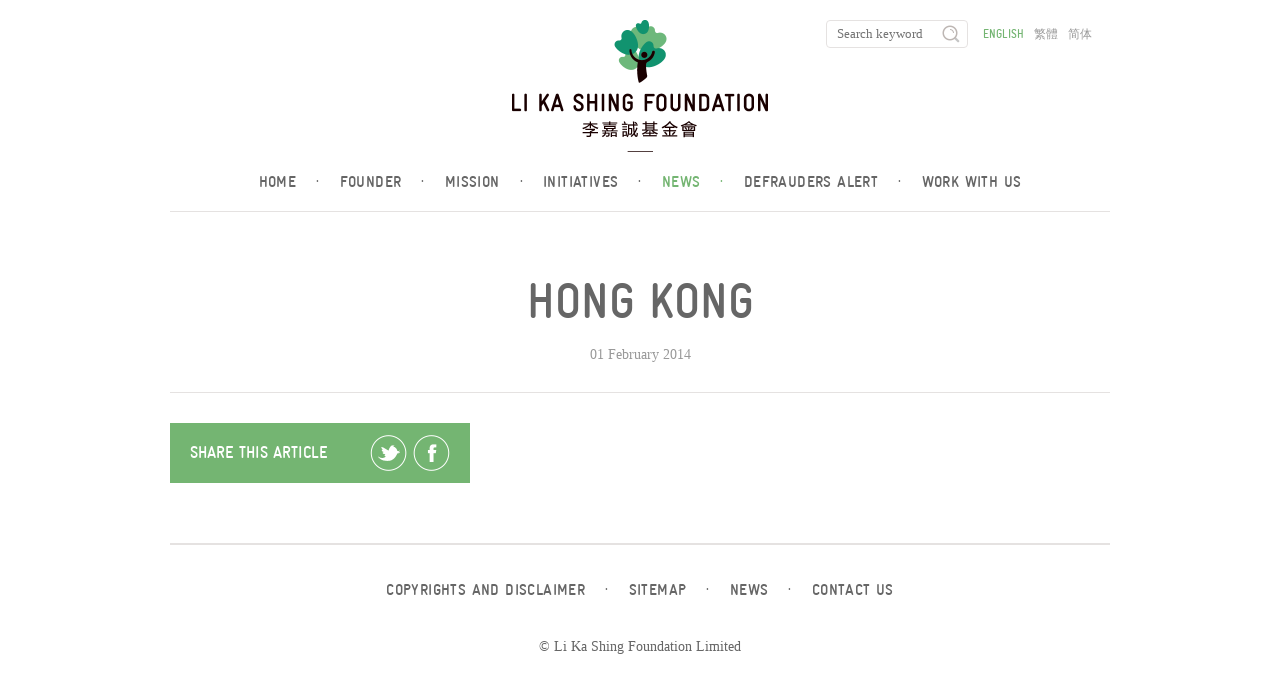

--- FILE ---
content_type: text/html; charset=UTF-8
request_url: https://www.lksf.org/map/hong-kong/
body_size: 25471
content:
<!doctype html>
<!--[if lt IE 7]> <html class="no-js ie6 oldie" lang="en-US"> <![endif]-->
<!--[if IE 7]>    <html class="no-js ie7 oldie" lang="en-US"> <![endif]-->
<!--[if IE 8]>    <html class="no-js ie8 oldie" lang="en-US"> <![endif]-->
<!--[if gt IE 8]><!--> <html class="no-js" lang="en-US"> <!--<![endif]-->
<html lang="en-US">
<head>
	<meta charset="UTF-8" />
	<meta name="viewport" content="width=device-width">
	<title>Hong Kong | Li Ka Shing Foundation</title>
	<meta name="description" content="Li Ka Shing Foundation supports projects that promote social progress through expanding access to quality education and medical services and research, encouraging cultural diversity and community involvement.">
	<link rel="profile" href="http://gmpg.org/xfn/11" />
	<!-- <link rel="stylesheet" type="text/css" href="//cloud.typography.com/6841652/710942/css/fonts.css" /> -->

	<meta name='robots' content='max-image-preview:large' />
<link rel='dns-prefetch' href='//vjs.zencdn.net' />
<link rel='dns-prefetch' href='//s.w.org' />
<link rel="alternate" type="application/rss+xml" title="李嘉誠基金會 &raquo; Feed" href="https://www.lksf.org/feed/" />
<link rel="alternate" type="application/rss+xml" title="李嘉誠基金會 &raquo; Comments Feed" href="https://www.lksf.org/comments/feed/" />
<script type="text/javascript">
window._wpemojiSettings = {"baseUrl":"https:\/\/s.w.org\/images\/core\/emoji\/14.0.0\/72x72\/","ext":".png","svgUrl":"https:\/\/s.w.org\/images\/core\/emoji\/14.0.0\/svg\/","svgExt":".svg","source":{"wpemoji":"https:\/\/www.lksf.org\/wp-includes\/js\/wp-emoji.js","twemoji":"https:\/\/www.lksf.org\/wp-includes\/js\/twemoji.js"}};
/**
 * @output wp-includes/js/wp-emoji-loader.js
 */

( function( window, document, settings ) {
	var src, ready, ii, tests;

	// Create a canvas element for testing native browser support of emoji.
	var canvas = document.createElement( 'canvas' );
	var context = canvas.getContext && canvas.getContext( '2d' );

	/**
	 * Checks if two sets of Emoji characters render the same visually.
	 *
	 * @since 4.9.0
	 *
	 * @private
	 *
	 * @param {number[]} set1 Set of Emoji character codes.
	 * @param {number[]} set2 Set of Emoji character codes.
	 *
	 * @return {boolean} True if the two sets render the same.
	 */
	function emojiSetsRenderIdentically( set1, set2 ) {
		var stringFromCharCode = String.fromCharCode;

		// Cleanup from previous test.
		context.clearRect( 0, 0, canvas.width, canvas.height );
		context.fillText( stringFromCharCode.apply( this, set1 ), 0, 0 );
		var rendered1 = canvas.toDataURL();

		// Cleanup from previous test.
		context.clearRect( 0, 0, canvas.width, canvas.height );
		context.fillText( stringFromCharCode.apply( this, set2 ), 0, 0 );
		var rendered2 = canvas.toDataURL();

		return rendered1 === rendered2;
	}

	/**
	 * Detects if the browser supports rendering emoji or flag emoji.
	 *
	 * Flag emoji are a single glyph made of two characters, so some browsers
	 * (notably, Firefox OS X) don't support them.
	 *
	 * @since 4.2.0
	 *
	 * @private
	 *
	 * @param {string} type Whether to test for support of "flag" or "emoji".
	 *
	 * @return {boolean} True if the browser can render emoji, false if it cannot.
	 */
	function browserSupportsEmoji( type ) {
		var isIdentical;

		if ( ! context || ! context.fillText ) {
			return false;
		}

		/*
		 * Chrome on OS X added native emoji rendering in M41. Unfortunately,
		 * it doesn't work when the font is bolder than 500 weight. So, we
		 * check for bold rendering support to avoid invisible emoji in Chrome.
		 */
		context.textBaseline = 'top';
		context.font = '600 32px Arial';

		switch ( type ) {
			case 'flag':
				/*
				 * Test for Transgender flag compatibility. This flag is shortlisted for the Emoji 13 spec,
				 * but has landed in Twemoji early, so we can add support for it, too.
				 *
				 * To test for support, we try to render it, and compare the rendering to how it would look if
				 * the browser doesn't render it correctly (white flag emoji + transgender symbol).
				 */
				isIdentical = emojiSetsRenderIdentically(
					[ 0x1F3F3, 0xFE0F, 0x200D, 0x26A7, 0xFE0F ],
					[ 0x1F3F3, 0xFE0F, 0x200B, 0x26A7, 0xFE0F ]
				);

				if ( isIdentical ) {
					return false;
				}

				/*
				 * Test for UN flag compatibility. This is the least supported of the letter locale flags,
				 * so gives us an easy test for full support.
				 *
				 * To test for support, we try to render it, and compare the rendering to how it would look if
				 * the browser doesn't render it correctly ([U] + [N]).
				 */
				isIdentical = emojiSetsRenderIdentically(
					[ 0xD83C, 0xDDFA, 0xD83C, 0xDDF3 ],
					[ 0xD83C, 0xDDFA, 0x200B, 0xD83C, 0xDDF3 ]
				);

				if ( isIdentical ) {
					return false;
				}

				/*
				 * Test for English flag compatibility. England is a country in the United Kingdom, it
				 * does not have a two letter locale code but rather an five letter sub-division code.
				 *
				 * To test for support, we try to render it, and compare the rendering to how it would look if
				 * the browser doesn't render it correctly (black flag emoji + [G] + [B] + [E] + [N] + [G]).
				 */
				isIdentical = emojiSetsRenderIdentically(
					[ 0xD83C, 0xDFF4, 0xDB40, 0xDC67, 0xDB40, 0xDC62, 0xDB40, 0xDC65, 0xDB40, 0xDC6E, 0xDB40, 0xDC67, 0xDB40, 0xDC7F ],
					[ 0xD83C, 0xDFF4, 0x200B, 0xDB40, 0xDC67, 0x200B, 0xDB40, 0xDC62, 0x200B, 0xDB40, 0xDC65, 0x200B, 0xDB40, 0xDC6E, 0x200B, 0xDB40, 0xDC67, 0x200B, 0xDB40, 0xDC7F ]
				);

				return ! isIdentical;
			case 'emoji':
				/*
				 * Why can't we be friends? Everyone can now shake hands in emoji, regardless of skin tone!
				 *
				 * To test for Emoji 14.0 support, try to render a new emoji: Handshake: Light Skin Tone, Dark Skin Tone.
				 *
				 * The Handshake: Light Skin Tone, Dark Skin Tone emoji is a ZWJ sequence combining 🫱 Rightwards Hand,
				 * 🏻 Light Skin Tone, a Zero Width Joiner, 🫲 Leftwards Hand, and 🏿 Dark Skin Tone.
				 *
				 * 0x1FAF1 == Rightwards Hand
				 * 0x1F3FB == Light Skin Tone
				 * 0x200D == Zero-Width Joiner (ZWJ) that links the code points for the new emoji or
				 * 0x200B == Zero-Width Space (ZWS) that is rendered for clients not supporting the new emoji.
				 * 0x1FAF2 == Leftwards Hand
				 * 0x1F3FF == Dark Skin Tone.
				 *
				 * When updating this test for future Emoji releases, ensure that individual emoji that make up the
				 * sequence come from older emoji standards.
				 */
				isIdentical = emojiSetsRenderIdentically(
					[0x1FAF1, 0x1F3FB, 0x200D, 0x1FAF2, 0x1F3FF],
					[0x1FAF1, 0x1F3FB, 0x200B, 0x1FAF2, 0x1F3FF]
				);

				return ! isIdentical;
		}

		return false;
	}

	/**
	 * Adds a script to the head of the document.
	 *
	 * @ignore
	 *
	 * @since 4.2.0
	 *
	 * @param {Object} src The url where the script is located.
	 * @return {void}
	 */
	function addScript( src ) {
		var script = document.createElement( 'script' );

		script.src = src;
		script.defer = script.type = 'text/javascript';
		document.getElementsByTagName( 'head' )[0].appendChild( script );
	}

	tests = Array( 'flag', 'emoji' );

	settings.supports = {
		everything: true,
		everythingExceptFlag: true
	};

	/*
	 * Tests the browser support for flag emojis and other emojis, and adjusts the
	 * support settings accordingly.
	 */
	for( ii = 0; ii < tests.length; ii++ ) {
		settings.supports[ tests[ ii ] ] = browserSupportsEmoji( tests[ ii ] );

		settings.supports.everything = settings.supports.everything && settings.supports[ tests[ ii ] ];

		if ( 'flag' !== tests[ ii ] ) {
			settings.supports.everythingExceptFlag = settings.supports.everythingExceptFlag && settings.supports[ tests[ ii ] ];
		}
	}

	settings.supports.everythingExceptFlag = settings.supports.everythingExceptFlag && ! settings.supports.flag;

	// Sets DOMReady to false and assigns a ready function to settings.
	settings.DOMReady = false;
	settings.readyCallback = function() {
		settings.DOMReady = true;
	};

	// When the browser can not render everything we need to load a polyfill.
	if ( ! settings.supports.everything ) {
		ready = function() {
			settings.readyCallback();
		};

		/*
		 * Cross-browser version of adding a dom ready event.
		 */
		if ( document.addEventListener ) {
			document.addEventListener( 'DOMContentLoaded', ready, false );
			window.addEventListener( 'load', ready, false );
		} else {
			window.attachEvent( 'onload', ready );
			document.attachEvent( 'onreadystatechange', function() {
				if ( 'complete' === document.readyState ) {
					settings.readyCallback();
				}
			} );
		}

		src = settings.source || {};

		if ( src.concatemoji ) {
			addScript( src.concatemoji );
		} else if ( src.wpemoji && src.twemoji ) {
			addScript( src.twemoji );
			addScript( src.wpemoji );
		}
	}

} )( window, document, window._wpemojiSettings );
</script>
<style type="text/css">
img.wp-smiley,
img.emoji {
	display: inline !important;
	border: none !important;
	box-shadow: none !important;
	height: 1em !important;
	width: 1em !important;
	margin: 0 0.07em !important;
	vertical-align: -0.1em !important;
	background: none !important;
	padding: 0 !important;
}
</style>
	<link rel='stylesheet' id='wp-block-library-css'  href='https://www.lksf.org/wp-includes/css/dist/block-library/style.css' type='text/css' media='all' />
<style id='global-styles-inline-css' type='text/css'>
body{--wp--preset--color--black: #000000;--wp--preset--color--cyan-bluish-gray: #abb8c3;--wp--preset--color--white: #ffffff;--wp--preset--color--pale-pink: #f78da7;--wp--preset--color--vivid-red: #cf2e2e;--wp--preset--color--luminous-vivid-orange: #ff6900;--wp--preset--color--luminous-vivid-amber: #fcb900;--wp--preset--color--light-green-cyan: #7bdcb5;--wp--preset--color--vivid-green-cyan: #00d084;--wp--preset--color--pale-cyan-blue: #8ed1fc;--wp--preset--color--vivid-cyan-blue: #0693e3;--wp--preset--color--vivid-purple: #9b51e0;--wp--preset--gradient--vivid-cyan-blue-to-vivid-purple: linear-gradient(135deg,rgba(6,147,227,1) 0%,rgb(155,81,224) 100%);--wp--preset--gradient--light-green-cyan-to-vivid-green-cyan: linear-gradient(135deg,rgb(122,220,180) 0%,rgb(0,208,130) 100%);--wp--preset--gradient--luminous-vivid-amber-to-luminous-vivid-orange: linear-gradient(135deg,rgba(252,185,0,1) 0%,rgba(255,105,0,1) 100%);--wp--preset--gradient--luminous-vivid-orange-to-vivid-red: linear-gradient(135deg,rgba(255,105,0,1) 0%,rgb(207,46,46) 100%);--wp--preset--gradient--very-light-gray-to-cyan-bluish-gray: linear-gradient(135deg,rgb(238,238,238) 0%,rgb(169,184,195) 100%);--wp--preset--gradient--cool-to-warm-spectrum: linear-gradient(135deg,rgb(74,234,220) 0%,rgb(151,120,209) 20%,rgb(207,42,186) 40%,rgb(238,44,130) 60%,rgb(251,105,98) 80%,rgb(254,248,76) 100%);--wp--preset--gradient--blush-light-purple: linear-gradient(135deg,rgb(255,206,236) 0%,rgb(152,150,240) 100%);--wp--preset--gradient--blush-bordeaux: linear-gradient(135deg,rgb(254,205,165) 0%,rgb(254,45,45) 50%,rgb(107,0,62) 100%);--wp--preset--gradient--luminous-dusk: linear-gradient(135deg,rgb(255,203,112) 0%,rgb(199,81,192) 50%,rgb(65,88,208) 100%);--wp--preset--gradient--pale-ocean: linear-gradient(135deg,rgb(255,245,203) 0%,rgb(182,227,212) 50%,rgb(51,167,181) 100%);--wp--preset--gradient--electric-grass: linear-gradient(135deg,rgb(202,248,128) 0%,rgb(113,206,126) 100%);--wp--preset--gradient--midnight: linear-gradient(135deg,rgb(2,3,129) 0%,rgb(40,116,252) 100%);--wp--preset--duotone--dark-grayscale: url('#wp-duotone-dark-grayscale');--wp--preset--duotone--grayscale: url('#wp-duotone-grayscale');--wp--preset--duotone--purple-yellow: url('#wp-duotone-purple-yellow');--wp--preset--duotone--blue-red: url('#wp-duotone-blue-red');--wp--preset--duotone--midnight: url('#wp-duotone-midnight');--wp--preset--duotone--magenta-yellow: url('#wp-duotone-magenta-yellow');--wp--preset--duotone--purple-green: url('#wp-duotone-purple-green');--wp--preset--duotone--blue-orange: url('#wp-duotone-blue-orange');--wp--preset--font-size--small: 13px;--wp--preset--font-size--medium: 20px;--wp--preset--font-size--large: 36px;--wp--preset--font-size--x-large: 42px;}.has-black-color{color: var(--wp--preset--color--black) !important;}.has-cyan-bluish-gray-color{color: var(--wp--preset--color--cyan-bluish-gray) !important;}.has-white-color{color: var(--wp--preset--color--white) !important;}.has-pale-pink-color{color: var(--wp--preset--color--pale-pink) !important;}.has-vivid-red-color{color: var(--wp--preset--color--vivid-red) !important;}.has-luminous-vivid-orange-color{color: var(--wp--preset--color--luminous-vivid-orange) !important;}.has-luminous-vivid-amber-color{color: var(--wp--preset--color--luminous-vivid-amber) !important;}.has-light-green-cyan-color{color: var(--wp--preset--color--light-green-cyan) !important;}.has-vivid-green-cyan-color{color: var(--wp--preset--color--vivid-green-cyan) !important;}.has-pale-cyan-blue-color{color: var(--wp--preset--color--pale-cyan-blue) !important;}.has-vivid-cyan-blue-color{color: var(--wp--preset--color--vivid-cyan-blue) !important;}.has-vivid-purple-color{color: var(--wp--preset--color--vivid-purple) !important;}.has-black-background-color{background-color: var(--wp--preset--color--black) !important;}.has-cyan-bluish-gray-background-color{background-color: var(--wp--preset--color--cyan-bluish-gray) !important;}.has-white-background-color{background-color: var(--wp--preset--color--white) !important;}.has-pale-pink-background-color{background-color: var(--wp--preset--color--pale-pink) !important;}.has-vivid-red-background-color{background-color: var(--wp--preset--color--vivid-red) !important;}.has-luminous-vivid-orange-background-color{background-color: var(--wp--preset--color--luminous-vivid-orange) !important;}.has-luminous-vivid-amber-background-color{background-color: var(--wp--preset--color--luminous-vivid-amber) !important;}.has-light-green-cyan-background-color{background-color: var(--wp--preset--color--light-green-cyan) !important;}.has-vivid-green-cyan-background-color{background-color: var(--wp--preset--color--vivid-green-cyan) !important;}.has-pale-cyan-blue-background-color{background-color: var(--wp--preset--color--pale-cyan-blue) !important;}.has-vivid-cyan-blue-background-color{background-color: var(--wp--preset--color--vivid-cyan-blue) !important;}.has-vivid-purple-background-color{background-color: var(--wp--preset--color--vivid-purple) !important;}.has-black-border-color{border-color: var(--wp--preset--color--black) !important;}.has-cyan-bluish-gray-border-color{border-color: var(--wp--preset--color--cyan-bluish-gray) !important;}.has-white-border-color{border-color: var(--wp--preset--color--white) !important;}.has-pale-pink-border-color{border-color: var(--wp--preset--color--pale-pink) !important;}.has-vivid-red-border-color{border-color: var(--wp--preset--color--vivid-red) !important;}.has-luminous-vivid-orange-border-color{border-color: var(--wp--preset--color--luminous-vivid-orange) !important;}.has-luminous-vivid-amber-border-color{border-color: var(--wp--preset--color--luminous-vivid-amber) !important;}.has-light-green-cyan-border-color{border-color: var(--wp--preset--color--light-green-cyan) !important;}.has-vivid-green-cyan-border-color{border-color: var(--wp--preset--color--vivid-green-cyan) !important;}.has-pale-cyan-blue-border-color{border-color: var(--wp--preset--color--pale-cyan-blue) !important;}.has-vivid-cyan-blue-border-color{border-color: var(--wp--preset--color--vivid-cyan-blue) !important;}.has-vivid-purple-border-color{border-color: var(--wp--preset--color--vivid-purple) !important;}.has-vivid-cyan-blue-to-vivid-purple-gradient-background{background: var(--wp--preset--gradient--vivid-cyan-blue-to-vivid-purple) !important;}.has-light-green-cyan-to-vivid-green-cyan-gradient-background{background: var(--wp--preset--gradient--light-green-cyan-to-vivid-green-cyan) !important;}.has-luminous-vivid-amber-to-luminous-vivid-orange-gradient-background{background: var(--wp--preset--gradient--luminous-vivid-amber-to-luminous-vivid-orange) !important;}.has-luminous-vivid-orange-to-vivid-red-gradient-background{background: var(--wp--preset--gradient--luminous-vivid-orange-to-vivid-red) !important;}.has-very-light-gray-to-cyan-bluish-gray-gradient-background{background: var(--wp--preset--gradient--very-light-gray-to-cyan-bluish-gray) !important;}.has-cool-to-warm-spectrum-gradient-background{background: var(--wp--preset--gradient--cool-to-warm-spectrum) !important;}.has-blush-light-purple-gradient-background{background: var(--wp--preset--gradient--blush-light-purple) !important;}.has-blush-bordeaux-gradient-background{background: var(--wp--preset--gradient--blush-bordeaux) !important;}.has-luminous-dusk-gradient-background{background: var(--wp--preset--gradient--luminous-dusk) !important;}.has-pale-ocean-gradient-background{background: var(--wp--preset--gradient--pale-ocean) !important;}.has-electric-grass-gradient-background{background: var(--wp--preset--gradient--electric-grass) !important;}.has-midnight-gradient-background{background: var(--wp--preset--gradient--midnight) !important;}.has-small-font-size{font-size: var(--wp--preset--font-size--small) !important;}.has-medium-font-size{font-size: var(--wp--preset--font-size--medium) !important;}.has-large-font-size{font-size: var(--wp--preset--font-size--large) !important;}.has-x-large-font-size{font-size: var(--wp--preset--font-size--x-large) !important;}
</style>
<link rel='stylesheet' id='videojs-plugin-css'  href='https://www.lksf.org/wp-content/plugins/videojs-html5-video-player-for-wordpress/plugin-styles.css' type='text/css' media='all' />
<link rel='stylesheet' id='videojs-css'  href='//vjs.zencdn.net/4.5/video-js.css' type='text/css' media='all' />
<!--n2css--><link rel="https://api.w.org/" href="https://www.lksf.org/wp-json/" /><link rel="EditURI" type="application/rsd+xml" title="RSD" href="https://www.lksf.org/xmlrpc.php?rsd" />
<link rel="wlwmanifest" type="application/wlwmanifest+xml" href="https://www.lksf.org/wp-includes/wlwmanifest.xml" /> 
<meta name="generator" content="WordPress 6.0.11" />
<link rel="canonical" href="https://www.lksf.org/map/hong-kong/" />
<link rel='shortlink' href='https://www.lksf.org/?p=3658' />
<link rel="alternate" type="application/json+oembed" href="https://www.lksf.org/wp-json/oembed/1.0/embed?url=https%3A%2F%2Fwww.lksf.org%2Fmap%2Fhong-kong%2F" />
<link rel="alternate" type="text/xml+oembed" href="https://www.lksf.org/wp-json/oembed/1.0/embed?url=https%3A%2F%2Fwww.lksf.org%2Fmap%2Fhong-kong%2F&#038;format=xml" />

		<script type="text/javascript"> document.createElement("video");document.createElement("audio");document.createElement("track"); </script>
		<style>
.qtranxs_flag_en {background-image: url(https://www.lksf.org/wp-content/plugins/qtranslate-xt/flags/gb.png); background-repeat: no-repeat;}
.qtranxs_flag_hk {background-image: url(https://www.lksf.org/wp-content/plugins/qtranslate-xt/flags/hk.png); background-repeat: no-repeat;}
.qtranxs_flag_zh {background-image: url(https://www.lksf.org/wp-content/plugins/qtranslate-xt/flags/cn.png); background-repeat: no-repeat;}
</style>
<link hreflang="en" href="https://www.lksf.org/map/hong-kong/?lang=en" rel="alternate" />
<link hreflang="hk" href="https://www.lksf.org/map/hong-kong/?lang=hk" rel="alternate" />
<link hreflang="zh" href="https://www.lksf.org/map/hong-kong/?lang=zh" rel="alternate" />
<link hreflang="x-default" href="https://www.lksf.org/map/hong-kong/" rel="alternate" />
<meta name="generator" content="qTranslate-XT 3.12.1" />
		<link rel="apple-touch-icon" sizes="180x180" href="/apple-touch-icon.png">
		<link rel="icon" type="image/png" sizes="32x32" href="/favicon-32x32.png">
		<link rel="icon" type="image/png" sizes="16x16" href="/favicon-16x16.png">
		<link rel="manifest" href="/manifest.json">
		<link rel="mask-icon" href="/safari-pinned-tab.svg" color="#5bbad5">
		<link rel="pingback" href="https://www.lksf.org/xmlrpc.php" />
		<link rel="shortcut icon" href="/favicon.ico"/>
		<meta name="theme-color" content="#ffffff">
				<meta name="keywords" content="" />
		<script src="https://code.jquery.com/jquery-1.12.4.min.js" integrity="sha256-ZosEbRLbNQzLpnKIkEdrPv7lOy9C27hHQ+Xp8a4MxAQ=" crossorigin="anonymous"></script>

				<link rel="stylesheet" type="text/css" media="all" href="https://www.lksf.org/wp-content/themes/lksf/style.css?v=1762782934" />
		<link rel="stylesheet" type="text/css" media="all" href="https://www.lksf.org/wp-content/themes/lksf/css/fontello.css" />
				<style type="text/css" id="wp-custom-css">
			/*
You can add your own CSS here.

Click the help icon above to learn more.
*/
.custom-article ol,.custom-article ul{
padding-left: 1.8em;
}
.custom-article li{
list-style-type:inherit;
font-size:inherit;
line-height:20px;
}

#watson-box {
	width: 35vw !important;
	height: 70vh !important;
}

#message-container {
	height: calc(100% - 1.75em) !important;
}

#map.world, #map.china {
	left: 50%;
  transform: translateX(-50%);
}

.timeline article {
    min-height: 100px;
}
		</style>
		
	<script type="text/javascript" src="https://www.lksf.org/wp-content/themes/lksf/js/init.js"></script>
	<!--
	<script type="text/javascript" src="https://www.lksf.org/wp-content/themes/lksf/js/custom.js"></script>
	-->
		<style type="text/css">
		#container header nav{
			width:30%;
		}
		@media only screen and (min-device-width : 320px) and (max-device-width : 480px) {
			#container header nav{
				width:100%;
			}
		}
		#container header nav #qtranslate-chooser{
			float:left;
			margin-left:15px;
		}
		@media only screen and (min-device-width : 320px) and (max-device-width : 480px) {
			#container header nav #qtranslate-chooser{
				float:none;
				margin-left:0px;
			}
		}
	</style>
</head>
<body class="en article">
    <div id="container">
        <header>
        	<a href="https://www.lksf.org/?lang=en" id="logo">
        		<img src="https://www.lksf.org/wp-content/themes/lksf/images/logo.png" width="256" height="132" border="0" alt="李嘉誠基金會">
        	</a>
	    	<ul id="menu" class="menu"><li><a href="https://www.lksf.org/">Home<span>&#183;</span></a></li>
<li><a href="https://www.lksf.org/our-founder/">Founder<span>&#183;</span></a></li>
<li><a href="https://www.lksf.org/mission/">Mission<span>&#183;</span></a></li>
<li><a href="https://www.lksf.org/timeline/">Initiatives<span>&#183;</span></a></li>
<li class="active"><a href="https://www.lksf.org/news/">News<span>&#183;</span></a></li>
<li><a href="https://www.lksf.org/defrauders-alert-2/">Defrauders Alert<span>&#183;</span></a></li>
<li><a href="https://www.lksf.org/work-with-us/">Work with us<span>&#183;</span></a></li>
</ul>        	<nav>
        		<form method="get" action="https://www.lksf.org/">
	<input type="text" placeholder="Search keyword" name="s" class="search-input">
	<input type="submit" class="submit" value="">
</form>
<ul class="language-chooser language-chooser-text qtranxs_language_chooser" id="qtranslate-chooser">
<li class="lang-en active"><a href="https://www.lksf.org/map/hong-kong/?lang=en" title="English (en)" class="qtranxs_text qtranxs_text_en"><span>English</span></a></li>
<li class="lang-hk"><a href="https://www.lksf.org/map/hong-kong/?lang=hk" title="繁體 (hk)" class="qtranxs_text qtranxs_text_hk"><span>繁體</span></a></li>
<li class="lang-zh"><a href="https://www.lksf.org/map/hong-kong/?lang=zh" title="简体 (zh)" class="qtranxs_text qtranxs_text_zh"><span>简体</span></a></li>
</ul><div class="qtranxs_widget_end"></div>
        	</nav>
        	<a href="#" class="mobile" id="toggle-menu"></a>
        </header><div id="heading"><h5>&nbsp;</h5><h1>Hong Kong</h1><div class="meta">01 February 2014</div></div><section id="main"><aside>
	<div class="share" id="green">
 		Share this article   		<a href="http://twitter.com/share?url=https%3A%2F%2Fwww.lksf.org%2Fmap%2Fhong-kong%2F" class="twitter" target="_blank"></a>
   		<a href="http://www.facebook.com/sharer/sharer.php?u=https%3A%2F%2Fwww.lksf.org%2Fmap%2Fhong-kong%2F" class="facebook" target="_blank"></a>
   	</div>
</aside> </section>	<footer>
    	<ul id="footermenu" class="menu"><li><a href="https://www.lksf.org/copyrights-and-disclaimer/">Copyrights and Disclaimer<span>&#183;</span></a></li>
<li><a href="https://www.lksf.org/sitemap/">Sitemap<span>&#183;</span></a></li>
<li><a href="https://www.lksf.org/category/press-2/">News<span>&#183;</span></a></li>
<li><a href="https://www.lksf.org/contact/">Contact Us<span>&#183;</span></a></li>
</ul>
<!-- 		<a href="https://www.facebook.com/lksforg/" target="_blank" class="icon-facebook social"></a>
		<a href="http://instagram.com/lksfoundation" target="_blank" class="icon-instagram social"></a>
		<a href="https://www.youtube.com/user/lksfoundationhk" target="_blank" class="icon-youtube social"></a>
		<a href="http://e.weibo.com/LKSfoundation" target="_blank" class="icon-weibo social"></a>
		<a href="https://twitter.com/LKSF" target="_blank" class="icon-twitter social"></a> -->

    	<div>&copy; Li Ka Shing Foundation Limited</div>
    </footer>
</div>
    	
			<script language="javascript">
				(function(i,s,o,g,r,a,m){i['GoogleAnalyticsObject']=r;i[r]=i[r]||function(){
					(i[r].q=i[r].q||[]).push(arguments)},i[r].l=1*new Date();a=s.createElement(o),
					m=s.getElementsByTagName(o)[0];a.async=1;a.src=g;m.parentNode.insertBefore(a,m)
				})(window,document,'script','//www.google-analytics.com/analytics.js','ga');

				ga('create', 'UA-44725332-1', 'lksf.org');
				ga('send', 'pageview');
			</script>
			</body>
</html>


--- FILE ---
content_type: text/css
request_url: https://www.lksf.org/wp-content/themes/lksf/style.css?v=1762782934
body_size: 9128
content:
/*
Theme Name: LKSF
Description: LKSF Theme
Version: 1.2
Author: Anna Needham, Ian Atkins
Author URI: http://www.addedlovely.com
*/

/* Gallery Lightbox */
@import url("css/swipebox.css");

/* Fonts */
@import url("css/fontello.css"); /* Social Media Icons */

@font-face {
    font-family: 'Gravur-CondensedBold';
    src: url('fonts/Gravur-CondensedBold.eot');
    src: url('fonts/Gravur-CondensedBold.eot?#iefix') format('embedded-opentype'),
         url('fonts/Gravur-CondensedBold.woff') format('woff'),
         url('fonts/Gravur-CondensedBold.ttf') format('truetype'),
         url('fonts/Gravur-CondensedBold.svg#Gravur-CondensedBold') format('svg');
}


* {margin: 0; padding: 0;}
html {-webkit-text-size-adjust: none;}
body {color: #666666; font-family: 'Chronicle Display A', 'Chronicle Display B';  -webkit-font-smoothing: antialiased;}
#container {width: 940px; margin: 20px auto 0 auto; position: relative; clear: both; overflow: auto; padding: 0 20px;}

/* typography */
h1 {font-size: 50px; line-height: 50px; font-family: 'Gravur-CondensedBold'; text-transform: uppercase; font-weight: normal; color: #666666; text-align: center;}
h2 {font-size: 21px; line-height: 26px; margin-bottom: 10px; font-weight: normal; font-family: 'Chronicle Display A', 'Chronicle Display B'; }
h3 {font-size: 40px; line-height: normal; font-family: 'Gravur-CondensedBold'; text-transform: uppercase; font-weight: normal;}
h4 {font-size: 21px; line-height: 24px; margin-bottom: 6px; font-family: 'Chronicle Display A', 'Chronicle Display B';  font-weight: normal;}
h5 {font-size: 14px; line-height: 26px; color: #999999; text-transform: uppercase; font-family: 'Gravur-CondensedBold'; padding: 0px 0 10px 0; font-weight: normal;}
p {font-size: 16px; line-height: 22px; margin-bottom: 20px; font-family: 'Chronicle Display A', 'Chronicle Display B'; }
.underline:after {content: ''; width: 142px; height: 1px; background-color: #e5e2e1; display: block; margin: 20px auto 0 auto;}
.gravur {font-family: 'Gravur-CondensedBold'; text-transform: uppercase;}

/* h1 - bg imgs */
.page section h1.hasIcon, .page section h1.hasIcon {padding-top: 70px; margin-bottom: 38px; position: relative;}
h1.education-2 {background: url(images/general/education-2.png) no-repeat center 0;}
.hk h1.education-2 {background-image: url(images/general/education-2_hk.png);}
.zh h1.education-2 {background-image: url(images/general/education-2_zh.png);}
h1.healthcare-2 {background: url(images/general/healthcare-2.png) no-repeat center 0;}
.hk h1.healthcare-2 {background: url(images/general/healthcare-2_hk.png) no-repeat center 0;}
.zh h1.healthcare-2 {background: url(images/general/healthcare-2_zh.png) no-repeat center 0;}
h1.culture-religion-2 {background: url(images/general/culture-religion-2.png) no-repeat center 0;}
.hk h1.culture-religion-2 {background: url(images/general/culture-religion-2_hk.png);}
.zh h1.culture-religion-2 {background: url(images/general/culture-religion-2_zh.png);}
h1.technology {background: url(images/general/technology.png) no-repeat center 0;}
.hk h1.technology {background: url(images/general/technology_hk.png);}
.zh h1.technology {background: url(images/general/technology_zh.png);}
h1.community {background: url(images/general/community-2.png) no-repeat left 0;}
h1.community-2 {background: url(images/general/community-2.png) no-repeat center 0;}
.hk h1.community-2 {background: url(images/general/community-2_hk.png) no-repeat center 0;}
.zh h1.community-2 {background: url(images/general/community-2_zh.png) no-repeat center 0;}

/* Grey Icons */
.healthcare-2-grey {background: url(images/general/healthcare-2-icon.png) no-repeat center 0;}
.education-2-grey {background: url(images/general/education-2-icon.png) no-repeat center 0;}
.culture-religion-2-grey {background: url(images/general/culture-religion-2-icon.png) no-repeat center 0;}
.technology-grey {background: url(images/general/technology-icon.png) no-repeat center 0;}
.community-2-grey {background: url(images/general/community-2-icon.png) no-repeat center 0;}

/* Home Icons */
.homepage h1.initiative {background-image: url(images/home/icons.png);}
.homepage h1.education-2 {background-position: 0 0;}
.homepage h1.healthcare-2 {background-position: 0 -70px;}
.homepage h1.culture-religion-2 {background-position: 0 -140px;}
.homepage h1.technology {}
.homepage h1.community-2 {background-position: 0 -210px;}

/* buttons */
a.button, input.button {height: 33px; font-size: 16px; display: inline-block; padding: 0 20px; color: #74b572; border: 1px solid #74b572; text-transform: uppercase; line-height: 35px; background-color: #fff; font-family: 'Gravur-CondensedBold'; -webkit-border-radius: 6px; border-radius: 6px;
background-clip: padding-box; background-color: #fff;}
a.button:hover, input.button:hover {background-color: #74b572; color: #fff;}
.slideshow .buttons {width: 462px; height: 33px; margin: 0 auto; text-align: center; font-size: 0;}
.slideshow a.button {margin: 0 5px 0 5px; width: 105px; border: 1px solid #fff; color: #fff; display: inline-block; text-align: center; font-family: 'Gravur-CondensedBold'; background: none;}
.slideshow a.button.first {margin-left: 0;}
.three-column .button {position: relative; bottom: -28px;}
.has-button {padding-bottom: 10px;}

/* general */
a {text-decoration: none; color: #666666;}
a:hover, .active a, a.active, span.active {color: #74b572;}
img {display: block; border: 0; outline: none;}
li {list-style-type: none; font-size: 14px; line-height: 28px;}
.meta {font-family: 'Chronicle Display A', 'Chronicle Display B';  font-size: 14px; color: #999999;}
aside img {margin-bottom: 10px;}
p.caption {color: #999999; text-transform: uppercase; font-family: 'Gravur-CondensedBold'; font-size: 14px; line-height: 40px; margin-bottom: 0;}
p.image {margin-bottom: 40px;}
p.excerpt {font-size: 14px; line-height: 18px; margin-bottom: 0;}
strong {font-size: 18px; line-height: 26px; color: #4b4a4a; font-family: 'Chronicle Display A', 'Chronicle Display B'; font-weight:600;}
.three-column .clear {clear: both; overflow: auto;}
address {font-style: normal; margin-bottom: 20px;}
.last {margin-right: 0!important;}
.clear {clear: both; overflow: auto;}

/* blockquote */
.one-column blockquote {max-width: 650px; font-size: 40px; line-height: 42px; margin: 30px auto 30px auto; display: block;}
.one-column blockquote h2 {font-size: 40px; line-height: 42px; padding-bottom: 10px;}
.one-column cite {font-size: 20px; font-style: normal; display: none; padding-top: 20px; max-width: 500px; margin: 0 auto;}
.one-column blockquote p {max-width: 500px; margin: 0 auto 20px auto;}
#main blockquote {font-size: 26px; line-height: 26px; padding: 20px 0 20px 0;}
#main blockquote p {font-size: 26px; line-height: 26px;}

cite {font-size: 16px; margin-bottom: 20px; font-style: normal; display: block; margin-bottom: 20px; line-height: normal;}
blockquote.no-quote {background: none; padding-top: 0; margin-top: 0;}
.page blockquote.no-quote cite {font-size: 16px; padding-top: 0;}

/* header */
header {font-family: 'Gravur-CondensedBold';}
nav {position: absolute; right: 10px; top: 0px;}
nav a {color:#999; font-size: 12px; text-transform: uppercase; float: left; margin-right: 10px; line-height: 28px;}
nav a.active {color: #666666;}
nav li {display: inline; line-height: inherit;}
#logo {margin: 0 auto; display: block; width: 256px; height: 132px;}
.qtrans_language_chooser {float: left; margin-left: 16px;}

/* Header - Search */
header form {position: relative; float: left;}
header input {color: #666666; width: 140px; height: 26px; font-size: 13px; line-height: 20px; border: 1px solid #e5e2e1;}
header input.submit {border: none; background: url(images/news&views/search.png) no-repeat; display: block; cursor: pointer; width: 18px; height: 18px; z-index: 1000; position: absolute; top: 5px; right: 8px;}

/* Header - Fixed */
body.fixed {padding-top: 192px;}
.fixed header, .fixedSub header {overflow: hidden; height: 61px; position: fixed; width: 100%; left:0; top:0; background: #FFF; background: rgba(255,255,255,0.9); z-index: 1001;}
.fixed #logo, .fixedSub #logo {height: 32px; width: 27px; position: absolute; top:14px; left:50%; margin-left: -470px; overflow: hidden; background: url(images/logo-mini.png) no-repeat; background-size: 27px 32px;}
.fixed #logo img, .fixedSub #logo img {visibility: hidden;}
.fixed nav a, .fixedSub nav a {line-height: 60px;}
body.fixedSub {padding-top: 253px;}
.fixedSub header {height: 122px;}
.fixed header form, .fixedSub header form  {margin-top: 16px;}
.fixed header .search-input {opacity: 0; -webkit-transition: opacity 0.3s ease-out 0.1s;  transition: opacity 0.3s ease-out 0.1s; }
.fixed header form:hover .search-input {opacity:1;}
/* Hide search bar when header is fixed */
.fixed header .search-input, .fixedSub header .search-input{visibility: hidden;}
.fixed header input.submit, .fixedSub header input.submit{visibility: hidden;}

/* menu */
.menu {list-style-type: none; height: 60px; line-height: 60px; text-align: center; font-size: 0; border-bottom: 1px solid #e5e2e1; font-family: 'Gravur-CondensedBold';}
.menu li {font-size: 16px; line-height: 60px; display: inline-block; text-transform: uppercase; letter-spacing: 0.025em; font-family: 'Gravur-CondensedBold';}
.menu li a {font-family: 'Gravur-CondensedBold';}
.menu li:hover a, .menu li.active a {color: #74b572;}
.menu li span {margin: 0 20px 0 20px;}
.menu li:last-child span {display: none;}

/* heading */
#heading {text-align: center; border-bottom: 1px solid #e5e2e1;}
#heading h1 {max-width: 900px; margin: 0 auto;}
#heading h5 {line-height: 55px; padding: 10px 0 0 0;}
#heading .meta {padding-bottom: 10px; line-height: 55px;}
.page h1 {padding: 0px 0 20px 0;}
.page #heading {padding: 30px 0 30px 0;}
#heading p {font-size: 20px; line-height: 26px; width: 620px; margin: 0 auto;}

/* aside */
aside.graphic {position: absolute; bottom: 50px; right: 0; width: 300px;}
aside.graphic img {width: 100%; height: auto; margin-bottom: 0;}
.geographic {text-align: center;}

/* author aside */
#author {width: 300px; font-size: 14px; text-transform: uppercase; color: #666666;    font-family: 'Gravur-CondensedBold'; line-height: 18px;}
#author span {font-size: 18px; display: block; margin: 10px 0 10px 0;}

/* sidebar */
#sidebar {width: 199px; display: block; float: left; padding-left: 20px; margin-top: 30px; overflow: hidden;}
#sidebar h5 {padding: 10px 0 10px 0;}
#sidebar h5.border {border-bottom: 1px solid #d3cfcc;}
#sidebar h5 a {color: #999999;}
#sidebar ul h5 {border-bottom: none; padding-bottom: 0;}
#sidebar ul {border-bottom: 1px solid #d3cfcc; padding: 0 0 10px 0; position: relative;}
#sidebar li {line-height: 20px; padding: 4px 0;}
#sidebar li:hover a {color: #74b572;}
#sidebar a.reset, aside a.more {font-size: 12px; float: right;    font-family: 'Gravur-CondensedBold'; color: #999999; text-transform: uppercase; position: absolute;}
#sidebar a.more {right:0; bottom: 10px;}
#sidebar a.reset {right: 0; top: 0; height: 47px; line-height: 47px;}
#sidebar #filter {position: relative;}

/* share buttons */
.share {width: 210px; height: 60px; line-height: 60px;  position: relative; color: #999999; text-transform: uppercase; font-family: 'Gravur-CondensedBold'; font-size: 14px;}
.share a.twitter {background: url(images/general/twitter-grey.png) no-repeat; right: 46px;}
.share a.facebook {background: url(images/general/facebook-grey.png) no-repeat; right: 0;}
a.twitter, a.facebook {width: 37px; height: 36px; position: absolute; top: 50%; margin-top: -18px; display: block; }
#green.share {width: 300px; background-color: #74b572; color: #fff; margin-bottom: 30px; text-indent: 20px; font-size: 17px;}
#green.share a.twitter {background: url(images/general/twitter.png) no-repeat; right: 63px;}
#green.share a.facebook {background: url(images/general/facebook.png) no-repeat; right: 20px;}
#share-article.share {position: absolute; right: 0; bottom: 30px;}

/* forms */
input:focus::-webkit-input-placeholder, textarea:focus::-webkit-input-placeholder {color: transparent;}
input, textarea {-webkit-border-radius: 6px; border-radius: 4px; background-clip: padding-box; text-indent: 10px; font-family: 'Chronicle Display A', 'Chronicle Display B';  outline: none; border: 1px solid #e5e2e1; -webkit-appearance: none;}
#sidebar form {width: 199px; height: 35px; display: block; position: relative; margin-bottom: 35px;}
#sidebar input {color: #666666; width: 197px; height: 33px; border: 0; font-size: 14px; line-height: 20px; border: 1px solid #e5e2e1;}
#sidebar input.submit {border: none; background: url(images/news&views/search.png) no-repeat;  display: block; cursor: pointer; width: 18px; height: 18px; z-index: 1000; position: absolute; top: 8px; right: 8px;}
#sidebar select {font-family: inherit; color: #666666; font-size: 14px; line-height: 18px; width: 199px; height: 30px;}

/* forms - gravity forms */
.gplaceholder .button {float: left;}
.gform_ajax_spinner {margin: 13px; float: left;}
.validation_message {position: relative; top: -16px; color: #b57272;}
.validation_error {color: #b57272; margin-bottom: 20px; display: none;}

/* Homepage slideshow */
.homepage {background-color: #aba095; border: 4px solid #aba095; clear: both; overflow: auto; position: relative; width: 932px; height: 360px;}
.homepage figure {width: 716px; height: 360px; display: block; background-color: #FFF; overflow: hidden; float: right;}
.homepage figure img {width: 100%; height: auto;}
.homepage .info {position: absolute; left:16px; top:16px; bottom: 16px; width: 180px;}
.homepage .button {border-color: #FFF; color: #FFF; margin-top: 10px; display: block; background-color: transparent; text-align: center;}
.homepage .buttons {position: absolute; bottom: 0; left:0; width: 180px;}
.homepage h1 {color: #FFF; padding-bottom: 14px; text-align: left;}
.homepage h1 { font-size: 16px; line-height: 20px; font-weight: bold; }
.homepage h1.initiative {font-size: 16px; padding:26px 0 14px 0;}
.homepage h1.initiative.community {display:none;}
.homepage p {font-size: 14px; line-height: 16px; color: #FFF;}

/* slideshow */
.slideshow {position: relative; font-family: 'Gravur-CondensedBold'; padding: 0 0 30px 0; border-bottom: 1px solid #e5e2e1; width: 940px; min-height:450px; margin-top: 30px;}
.slideshow h1 {z-index: 1000; color: #fff; padding-bottom: 30px; margin-bottom: 0;}
.slideshow h1.hasIcon {padding-top: 90px;}
.slideshow #info {position: absolute; width: 464px; height: 270px; top: 50%; left: 50%; margin-left: -232px; margin-top: -135px; text-align: center; z-index: 1000;}
.slideshow .bg {width: 100%; height: 450px; background-position: top left; background-repeat: no-repeat; position: absolute; top:0; left:0; -webkit-background-size: cover; -moz-background-size: cover; -o-background-size: cover; background-size: cover; }
/* .slideshow.initiatives{display:none;} */

/* full - image */
.full-image.slideshow {border-bottom: none;}

/* three-column */
.three-column {text-align: center; overflow: visible;}
.three-column:after {clear: both; content: ''; display: block; visibility: hidden;}
.three-column article {width: 300px; display: block; margin: 0 20px 0px 0; padding-top: 0; text-align: left;}
.three-column article p {margin-bottom: 0;}
.three-column article a:hover h5 {color: #74b572;}
.three-column figure {margin-bottom: 15px;}
.three-column h2 {min-height: 80px;}
.zh .three-column h2, .hk .three-column h2 {min-height: 105px;}
.columns h2 {min-height: inherit !important;}

/* two-column */
.two-column {position: relative;}
.two-column img {float: left;}
.two-column:after {content: ''; position: absolute; width:1px; height: 437px; background-color: #e5e2e1; left: 50%; top: 50%; margin-top: -219px;}

/* one-column */
.page .one-column h1 {padding: 40px 0 50px 0;}
.one-column .button {margin-bottom: 20px;}
.one-column {text-align: center; }
.one-column img {margin: 0 auto;}

/* section */
section {clear: both; overflow: auto; padding: 30px 0 30px 0; border-bottom: 1px solid #e5e2e1; position: relative;}
section.last {border: none;}

/* article */
article {display: block; float: left; padding: 20px 0 20px 0;}
article a {display: block; position: relative;}
.timeline article a {display: inline-block;}

/* article - hover */
article a:hover {color: #74b572;}
figure {position: relative; -webkit-border-radius: 2px; border-radius: 2px; overflow: hidden;}
a:hover figure img {-webkit-filter: grayscale(100%); -moz-filter: grayscale(100%); filter: grayscale(100%);}
a:hover figure:after {content:''; background-color: #74b572; position: absolute; left: 0; top: 0; z-index: 1000; opacity: 0.5; width:100%; height: 100%;}
figure.thumbnail {width: 300px; height: 167px; overflow: hidden; margin-bottom: 10px;}
figure.thumbnail img, figure.small-thumbnail img {width: 100%; height: auto;}
figure.small-thumbnail {width: 224px; height:124px; overflow: hidden; }

/* listing - template */
.listing .meta {margin-bottom: 10px;}
.listing h1 {padding: 40px 0 40px 0;}
.listing section {width: 700px; text-align: center; border: none; float: left; padding: 0 19px 0 0; margin: 30px 0 30px 0; border-right: 1px solid #d3cfcc; }
.listing #hero h2 {font-size: 30px; line-height: 34px;}
.listing #hero {border-bottom: 1px solid #d3cfcc; padding-bottom: 30px; text-align: center; width: 100%; padding-top: 0;}
.listing #hero h5 {line-height: 70px; padding-bottom: 0;}
.listing #hero figure {margin-bottom: 20px;}
.listing #hero img {width: 100%; height: auto;}
.listing #hero a:hover h5 {color: inherit;}
.listing section article:first-child {padding-top: 0;}
.listing article {text-align: left; border-bottom: 1px solid #d3cfcc; float: none; clear: both; overflow: auto;}
.listing article figure {margin-right: 20px; float: left;}
.listing article a {display: inline-block; /* float: left; */}
.listing article a p {color: #999999; margin-bottom: 10px; /* width:224px;word-wrap: break-word; font-size:13px; */ }
.listing article a:hover p {color: #74b572;}
.listing section article:last-child {border-bottom: none;}
.listing article.first {clear:both;}
.listing article .right {width: 456px; float: right; height: auto;}

/* Listing - News */
.read-more {float: none !important;}
.post-categories {display: block; clear: both;}
.post-categories li {list-style-type: none;}
.listing .news a {float: none;}
.listing .news .date {margin-bottom: 4px;}
.listing .news .post-categories a {float: none;}
.listing .news .excerpt {line-height: 22px;}
.listing .post-categories {margin-bottom: 10px;}
.listing article .medium-thumbnail {width: 700px; max-height: 394px; overflow: hidden; margin: 0 0 20px 0; float: none;}
.tags a {margin: 0 6px 6px 0; border: 1px solid #999999; padding: 0 6px; line-height: 24px; font-size: 12px; color: #999999; text-transform: uppercase; font-family: 'Gravur-CondensedBold'; -webkit-border-radius: 2px; border-radius: 2px;}


/* article - template */
.article .slideshow {border-bottom: 0; padding-bottom: 0;}
.article #main {position: relative;}
.article #main article { min-height: 350px;text-align: justify;}
.article #main p br {display: none;} /* removed forced line breaks from old content */
.article article a {display: inline-block;}
.article h2 {margin-bottom: 20px; font-size: 26px; line-height: 30px;}
.article h3 {margin-bottom: 30px; position: relative; }
.article h3:after {content: ''; position: absolute; width: 147px; height: 1px; background-color: #d3cfcc; display: block; bottom: 0; left: 0;}
.article article {width: 620px; padding: 0px 20px 0 0;}
.article aside {float: left;}
.article .two-thirds aside#sidebar {text-align: left;}
.article .two-thirds aside#sidebar h5 {padding-top: 0;}
.article #share-article.share {bottom: 10px;}

/* Videos */
.media {margin-bottom: 20px;}

/* Photo Gallery */
.gallery #heading h1 {padding: 0;}

/* #press-albums page */
#press-albums h2 {font-size: 18px; margin-bottom: 0;}
#press-albums article {width: 224px; height:230px; margin-right: 14px; border: 0; float: left; padding-top: 0; clear: none; overflow:hidden;}
#press-albums article figure, .press-album.article article figure  {margin-right: 0; margin-bottom: 10px;}

/* press-album page */
.gallery #gallery {width: 100%; padding-right: 0; border: 0;}
#gallery {clear: both; overflow: auto; border-bottom: 0;}
#gallery a {width: 300px; height: 166px; margin: 0 20px 20px 0; border: 0; padding: 0; display: block; float: left;}
#gallery-filter {width: 100%;; height: 70px; border-bottom: 1px solid #e5e2e1; position: relative;}
#gallery-filter a {line-height: 70px;  font-family: 'Gravur-CondensedBold';}
#gallery-filter p.back {color: #74b572;}
#gallery-filter select {outline: none; width: 180px; height: 35px; border: 1px solid #e5e2e1; position: absolute; right: 0; top: 50%; margin-top: -17px; font-family: inherit;}


/* #our-heroes section */
.five li {width: 168px; float: left; margin-right: 20px; line-height: normal;}
#our-heroes .columns img {margin-bottom: 10px;}

/* Press Icons */
aside.categories {clear: both; visibility: hidden; opacity: 0; -webkit-transition: all 0.1s ease-out; -moz-transition: all 0.1s ease-out; -o-transition: all 0.1s ease-out; transition: all 0.1s ease-out; margin-top: 10px;}
aside.categories a.first span {left: 0; margin-left: 0;}
aside.categories a.first span:after {left:18px;}
article:hover aside.categories {visibility: visible; opacity: 1;}

/* #related-press section */
#related-press, .article #related-articles {padding: 20px 0 20px 0;}
#related-press span,  aside.categories span {border: 1px solid  #d3cfcc; font-size: 14px; display: block; -webkit-border-radius: 4px; border-radius: 4px; background-clip: padding-box; padding: 6px; display: inline-block; position: absolute; top: -40px; left: 50%; margin-left: -57px; z-index: 1000; display: none; background-color: #fff; color: #666666; width: 100px; text-align: center;}
.icon#press-release span {left: 0; margin-left: 0;}
#related-press span:after, aside.categories span:after {content:''; position: absolute; bottom: -5px; left: 50%; margin-left: -4px; background-image: url(images/news&views/speech-arrow.png); background-repeat: no-repeat; width: 7px; height: 5px;}
#related-press #press-release span:after {left:18px}
#related-press a:hover span, aside.categories a:hover span {display: block;}
#related-press h5, #related-articles h5, aside#case-studies h5 {padding-top: 0;}

.icon {display: block; width: 37px; height: 36px; float: left; margin-right: 10px; position: relative; -webkit-transition: all 0.1s ease-out; -moz-transition: all 0.1s ease-out; -o-transition: all 0.1s ease-out; transition: all 0.1s ease-out;}
.icon#press-release {background: url(images/news&views/press-release.png) no-repeat; }
.icon#press-release:hover {background: url(images/news&views/press-release-active.png) no-repeat; }
.icon#photos {background: url(images/news&views/photos.png) no-repeat; }
.icon#photos:hover {background: url(images/news&views/photos-active.png) no-repeat; }
.icon#media-reports {background: url(images/news&views/media-reports.png) no-repeat; }
.icon#media-reports:hover {background: url(images/news&views/media-reports-active.png) no-repeat; }
.icon#video {background: url(images/news&views/video.png) no-repeat; }
.icon#video:hover {background: url(images/news&views/video-active.png) no-repeat; }
.icon#interviews {background: url(images/news&views/interviews.png) no-repeat; }
.icon#interviews:hover {background: url(images/news&views/interviews-active.png) no-repeat; }
.icon#partners {background: url(images/news&views/partners.png) no-repeat; }
.icon#partners:hover {background: url(images/news&views/partners-active.png) no-repeat; }
.icon#coverage {background: url(images/news&views/coverage.png) no-repeat; }
.icon#coverage:hover {background: url(images/news&views/coverage-active.png) no-repeat; }

/* timeline - page */
.timeline #container {width: 1128px;}
#timeline {background: #FFFFFF;box-shadow: 0px 2px 15px rgba(0, 0, 0, 0.07);border-radius: 12px;display: block;clear: both; overflow: auto; padding: 50px 145px; border: none; margin-bottom: 26px;}
.timeline article {height: auto; position: relative; padding:  0 0 50px 130px; min-height: 200px; float: none;}
.timeline article img {position: relative; top: -15px; height: 192px; border-radius: 20px;}
.timeline h1 {margin: 70px 0 60px 0;}
.timeline h3 {position: absolute; left: 0; top: -15px; background-color: #fff; height: 60px; line-height: 1; width: 100px; display: inline-block;padding-left: 18px;}
.timeline h3:before {content: ''; background-color: #fff; height: 12px; width: 12px; display: block; position: absolute; top: 14px; left: -9px;  border-radius: 50%;}
.timeline p {border-bottom: 1px solid #e5e2e1; margin-bottom: 0; padding: 10px 0 10px 0;}
.timeline .timeline-subtitle {  margin-bottom: 35px; display: block; color: #008A5E; font-size: 160%; font-weight: 700; font-family: 'Gravur-CondensedBold'; text-transform: uppercase; }
.timeline-inner{border-left: 2px solid #EFEFEF;}
.timeline-inner>article:nth-child(2n+1) h3{ color: #008A5E;}
.timeline-inner>article:nth-child(2n+1) h3:before{ border: 2px solid #008A5E;}
.timeline-inner>article:nth-child(2n) h3{ color: #77B971;}
.timeline-inner>article:nth-child(2n) h3:before{ border: 2px solid #77B971;}
.timeline-inner>article:last-child{padding-bottom: 0;}
.timeline article p>a{position: relative; display: block; padding-right: 18px;}
.timeline article p>a:after {
    content: "";
    border-top: 2px solid transparent;
    border-left: 2px solid transparent;
    display: block;
    width: 10px;
    height: 10px;
    margin: auto;
    position: absolute;
    top: 50%;
    margin-top: -7px;
    border-color: #77B96E;
    -webkit-transform: rotate(135deg);
    -ms-transform: rotate(135deg);
    transform: rotate(135deg);
    right: 5px;
}
.timeline article p>a.link{ color: #77B971; text-decoration: underline; display: inline-block;}
.timeline article p>a.link:after{ display: none; }
/* Timeline - Hard Spacings */
/*.timeline article.timeline-2017 {padding-bottom: 210px;}
.timeline article.timeline-2011 {padding-bottom: 160px;}
.timeline article.timeline-2009 {padding-bottom: 260px;}
.timeline article.timeline-2007 {padding-bottom: 130px;}
.timeline article.timeline-2004 {padding-bottom: 460px;}

.hk.timeline article.timeline-2004 {padding-bottom: 280px;}
.hk.timeline article.timeline-1997 {padding-bottom: 60px;}

.zh.timeline article.timeline-2011 {padding-bottom: 200px;}
.zh.timeline article.timeline-2007 {padding-bottom: 100px;}
.zh.timeline article.timeline-2004 {padding-bottom: 420px;}
.zh.timeline article.timeline-1997 {padding-bottom: 200px;}*/

.timeline article.timeline-2020 { min-height: 400px;/* height: 400px; */overflow: visible; }
html[lang="en-US"] .homepage h1 { font-size: 16px; line-height: 17px; }


/* keyproject - page */
.keyproject #container {width: 1128px;}
#keyproject {background: #FFFFFF;display: block;clear: both; overflow: auto; padding: 50px 145px; border: none; margin-bottom: 26px;}
.keyproject h1 {margin: 70px 0 60px 0;}
.keyproject p {border-bottom: 1px solid #e5e2e1; margin-bottom: 0; padding: 10px 0 10px 0;position: relative}
.keyproject p.leadin{border: none; }
.keyproject .keyproject-subtitle { margin-top: 40px; margin-bottom: 15px; display: block; color: #008A5E; font-size: 160%; font-weight: 700; font-family: 'Gravur-CondensedBold'; text-transform: uppercase; }

.keyproject p>a {position: relative;display: block;padding-right: 18px;}
.keyproject p>a:after {
    content: "";
    border-top: 2px solid transparent;
    border-left: 2px solid transparent;
    display: block;
    width: 10px;
    height: 10px;
    margin: auto;
    position: absolute;
    top: 50%;
    margin-top: -7px;
    border-color: #77B96E;
    -webkit-transform: rotate(135deg);
    -ms-transform: rotate(135deg);
    transform: rotate(135deg);
    right: 5px;
}

/* Home - Page */
.home .slideshow h1, .home .slideshow a.button {color: #382719;}
.home .slideshow a.button {border-color:#382719; background-color: rgba(255,255,255,0.5);}
.home .slideshow #info {top:45%;}

/* copyright - page */
.copyright section, .contact section {padding-top: 60px;}
.copyright p, .contact p {font-size: 20px; line-height: 26px;}

/* contact - page */
.contact article {border-right: 1px solid #e5e2e1;}
.contact #sidebar {margin-top: 0;}
.contact input, .contact textarea {font-size: 18px; margin-bottom: 20px;}
.contact input {width: 322px; height: 42px;}
.contact textarea {width: 302px; height: 70px; padding: 10px; text-indent: 0;}
.contact input.button {width: 160px; display: block; text-indent: 0;}
.contact aside {padding-top: 90px;}
.contact address {font-size: 18px;}
.contact input.search-input{width:140px; height:26px; font-size: 13px; line-height: 20px;}

/* sitemap - page */
.sitemap {text-align: center;}
.sitemap section {width: 300px; margin: 0 auto;}
.sitemap h3 {display: inline-block; border-bottom: 1px solid #e5e2e1;}
#sitemap {text-transform: uppercase;}
#sitemap > li {font-size: 24px;  font-family: 'Gravur-CondensedBold'; margin: 20px 0 20px 0; display: block;}
#sitemap > li > a {color: #74b572; display: block;}
#sitemap > li:after {content: ''; width: 20px; height: 2px; text-align: center; background-color: #e5e2e1; display: block; margin: 20px auto;}
#sitemap ul li {font-size: 18px; text-transform: uppercase;}

/* work with us - page */
.work-with-us .slideshow {border-bottom: 0;}
.work-with-us .slideshow p {color: #fff; font-size: 20px; line-height: 26px;}
.work-with-us p.center {width: 564px;}
.work-with-us article h3 {font-size: 24px; line-height: 60px;}
.work-with-us section {border: none;}
.work-with-us section.last {padding-top: 0;}
.work-with-us .two-thirds aside#sidebar {margin-top: 50px; text-align: left; padding: 0 20px 0 20px;}
.work-with-us .two-thirds aside#sidebar h5 {padding-top: 0;}
.no-border {border-bottom: none !important;}

/* our-mission - page */
.our-mission .two-thirds #sidebar {text-align: center;}
.our-mission .one-column img {padding-top: 20px;}

/* .two-thirds section */
.two-thirds #sidebar {width: 300px; float: right; text-align: center; border-left: 1px solid #e5e2e1; margin-top: 0;}
.two-thirds aside img {margin: 0 auto 10px auto;}
.two-thirds article {width: 620px; padding: 0 20px 0 0;}
.two-thirds article {width: 460px;}
.two-thirds h2 {font-size: 40px; line-height: 46px;}

/* .text-section */
.text h3 {width: 494px; padding-top: 90px; margin: 0 auto 30px auto; text-align: center; line-height: normal;}
.text .left, .text .right {width: 432px; float: left; margin-bottom: 30px;}
.text .left {margin-right: 38px;}
.text img {margin: 0 auto;}
p.center {width: 780px; text-align: center; margin: 0 auto 20px auto;}

/* our-founder - page */
.our-founder #container, .our-founder .one-column {overflow: visible;}
.our-founder .text {border: none; padding-bottom: 0;}
.our-founder .one-column img {position: absolute; top: 130px; left: -50px; z-index: 1;}
.our-founder .one-column blockquote {position: relative; z-index: 2; max-width: 550px; margin-left: auto; margin-right: auto;}
.our-founder .three-column article {text-align: center;}
.our-founder .three-column h3 {line-height: 40px; padding-top: 60px; margin: 0 auto 20px auto; display: block; max-width: 250px; position: relative;}
.our-founder .three-column h3:before {position: absolute; top:0; left:50%; margin-left: -19px; width: 38px; height: 38px; color: #FFF; background-color: #bdb6b3; -webkit-border-radius: 19px; border-radius: 19px; font-size: 30px; line-height: 38px; margin-top: 0; text-align: center; font-family: 'Gravur-CondensedBold';}
.our-founder .three-column h3.one:before {content:'1';}
.our-founder .three-column h3.two:before {content:'2';}
.our-founder .three-column h3.three:before {content:'3';}
.our-founder .three-column p:first-child {margin-bottom: 50px;}
.our-founder .three-column p {padding: 0 50px 0 50px;}

/* #related-articles section */
#related-articles {width: 640px; float: left; border-bottom: 0;}
.related-posts {border-bottom: 0; border-top: 1px solid #e5e2e1;}
.related-posts h4 {display: inline-block;}

/* #case-study page */
.speech {border-bottom: none; margin-bottom: 30px;}
.speech strong {font-size: inherit;}
a.arrow:after {content: ''; background: url(images/general/button-arrow.png) no-repeat; display: block; width: 17px; height: 10px; position: absolute; right: 10px; top: 14px;}
a.arrow:hover:after {background: url(images/general/button-arrow-white.png) no-repeat; }

.speech article, .interview article {border-bottom: 1px solid #d3cfcc; position: relative; padding-bottom: 60px; height: 400px; overflow: hidden;}
.speech article:after , .interview article:after {position: absolute; content: ''; height: 20px; bottom:0; background-color: #FFF; width: 100%; z-index: 1;}
.speech a.button, .interview a.button {position: absolute; left: 320px; margin-left: -100px; width: 200px; height: 35px; bottom: 12px; letter-spacing: 0.025em; z-index: 2;}

/* interview - section */
.interview {border-bottom: none; width: 640px; margin-bottom: 30px;}
.interview img {float: left; margin: 0 40px 26px 0;}
.interview .q-and-a {clear: both; overflow: auto; }
.interview .right {width: 412px; float: left; height: 138px; padding-top: 30px;}

/* active sections  */
.active article {height: auto;}
.active a.button {visibility: hidden;}

/* Q&A section */
.q-and-a li {font-size: 16px; padding: 0 0 20px 50px; display: block; width: auto; height: auto; line-height: 26px;}
.q-and-a li:nth-child(odd) {background: url(images/general/Q.png) no-repeat; font-family: 'Chronicle Display A', 'Chronicle Display B'; font-weight:600; }
.q-and-a li:nth-child(even) {background: url(images/general/A.png) no-repeat;}
.q-and-a li p:last-child {margin-bottom: 0;}

/* Sister Sites */
.sister-sites h3 {text-align: center;}
.four-column article {width: 470px;}
.four-column a.image {float: left; width: 220px; overflow: hidden; margin-right: 20px;}
.four-column a.image img {width: 100%; height: auto;}

/* .tags section */
.tags {padding-top: 20px; }
.tags h5 {display: inline-block; padding: 0px 10px 0 0;}
.tags p.meta {display: inline-block; margin-bottom: 0;}

/* footer */
footer {height: auto; text-align: center; font-size: 14px; line-height: 24px; clear: both; overflow: auto; border-top: 1px solid #e5e2e1; padding-bottom: 20px;}
footer .menu, footer .menu li  {height: 90px; line-height: 90px; border-bottom: none;}
footer div {display: block;}
footer a.social {font-size: 30px; margin: 0 10px 20px 10px; display: inline-block; color: #999999;}

/* Ian New Changes */
.article h3 {padding-bottom: 20px; height: auto;}

/* Inline Tables */
article table td, article table {border: 1px solid #e5e2e1; border-collapse: collapse;}
article table {width: 100%;}
article thead {font-family: 'Gravur-CondensedBold';}
article td {padding: 5px;}
article img {width:auto;height:auto;}

/* Pagination */
.pagination {padding: 30px 20px 0 20px; position: relative; font-family: 'Gravur-CondensedBold'; color: #999999; clear: both; overflow: auto; line-height: 20px; border-top: 1px solid #d3cfcc; margin-top: -1px;}
.pagination .prev, .pagination .next {position: absolute; top:30px;}
.pagination .prev {left:0;}
.pagination .next {right:0;}
.pagination a, .pagination span {padding: 0 5px;}

/* Inline Press Release Formatting */
table {border-collapse: collapse; border-spacing: 0; font-size: 14px; margin-bottom: 20px;}
table strong {font-size: 14px; line-height: inherit;}
.press_release_table { border: 1px solid #000; margin: 0 auto 20px auto;}
.press_release_table td { padding:5px; }
.tr_border { border:1px solid #000;}

/* Internet Explorer */
.oldie #sidebar input {line-height: 30px;}
.ie7 a.button, .ie7 input.button, .ie7 .slideshow a.button, .ie7 .menu li, .ie7 .listing article a, .ie7 .article article a, .ie7 #related-press span, .ie7 .sitemap h3, .ie7 .tags h5, .ie7 .tags p.meta  {display: inline;}

/* Added by Ellery on 27 Aug 2015 */
#map nav.type{
	display:none;
}

/* Mobile */
.mobile {display: none;}
body.mobile {display: block;}

/* Smartphones (portrait and landscape) ----------- */
@media only screen and (min-device-width : 320px) and (max-device-width : 480px) {
	.mobile {display: block;}

	#container {width: 100% !important; background-color: #FFF; padding-left: 5%; padding-right: 5%; -webkit-box-sizing: border-box; -moz-box-sizing: border-box; box-sizing: border-box; padding-top: 20px; margin-top: 0;}
	article {width: 100% !important; padding-right: 0!important; margin-right: 0!important; float: none;}

	/* typography */
	h1 {font-size: 32px; line-height: 32px;}
	h3 {font-size: 32px;}

	/* Language Selector */
	nav {position: fixed; top:0; left:0; text-align: center; line-height: 43px; border-bottom: 1px solid #e5e2e1; z-index: -1;}
	nav a {padding: 0 20px; line-height: 43px; float: none; margin: 0 auto;}

	/* Header Menu */
	header #menu {position: fixed; top:44px; left:0; right:0; height: auto; z-index: -1; border-bottom: 0;}
	header .menu li {line-height: 42px; border-bottom: 1px solid #e5e2e1; width: 50%; float: left;}
	header #menu :nth-child(even) {border-left:1px solid #e5e2e1;  -webkit-box-sizing: border-box; -moz-box-sizing: border-box; box-sizing: border-box;}
	#logo, #logo img {width: 192px; height: 99px;}

	/* Header - Search */
	header form {display: none;}
	.qtrans_language_chooser {float: none; margin: 0 auto;}

	/* Header Sub Menu */
	#submenu {border-top:1px solid #e5e2e1; margin: 20px 0 0 0; height: auto; border-bottom: 0;}
	#submenu li {width: 100%; float: none;}

	/* Header - Menu Toggle */
	#toggle-menu {position: absolute; width: 24px; height: 14px; display: block; background: url(images/mobile/menu.png) no-repeat; top:15px; left:15px; z-index: 100;}
	body.menu-open { overflow: hidden;}
	body.menu-open #logo {margin-top: 173px; pointer-events:none;}
	body.menu-open header .menu, body.menu-open header nav {z-index: 1;}
	body.menu-open #toggle-menu {background: url(images/mobile/menu-close.png); width: 24px; height: 23px; top:173px;}
	body.menu-open #container {position: fixed; z-index: 0;}

	.menu li {display: block; width: 100%;}
	.menu li span {display: none;}

	.three-column figure {margin-bottom: 10px;}
	.three-column h2 {min-height: inherit;}

	.two-column img {width: 100%; height: auto; margin-bottom: 20px; float: none;}
	.two-column:after {display: none;}

	/* Homepage */
	div.homepage {width: 100%; margin-top: 10px; height: auto; box-sizing:border-box;}
	div.homepage .info {position: static; padding: 10px; width:100%; box-sizing: border-box; clear: both;}
	div.homepage div.buttons {position: static; width: 100%;}

	/* Images */
	.slideshow {width:110%; height: 370px; min-height: inherit; position: relative; padding-bottom: 0; left:-5%; right:-5%;}
	.slideshow .bg {height: 370px;}
	.slideshow #info {width: 100%; margin-left: 0; left:0;}
	.slideshow .buttons {width: 100%; height: auto; text-align: center}
	.slideshow a.button {margin: 0 auto 10px auto !important; float: none;}
	.slideshow .bg {-webkit-background-size: cover; -moz-background-size: cover; -o-background-size: cover; background-size: cover; background-position:  top right;}
	.slideshow img {width: 100%; height: auto;}

	figure {width: 100% !important; height: auto !important;}
	figure img {width: 100% !important; height: auto; margin-right: 0; margin-bottom: 0;}

	/* Listing */
	#sidebar {display: none;}
	.listing #heading {margin-bottom: 20px;}
	.listing section {width: 100%; padding: 0;  border: 0; margin-top: 0;}
	.listing article figure {margin-right: 0;}
	.listing article .right {width: 100%; float: none;}
	.listing article a {width: 100%;}
	.listing #hero figure {margin-bottom: 0;}
	.listing figure {margin-bottom: 10px;}

	/* Article */
	.article aside {width: 100%;}
	#green.share {width: 100%;}

	/* Page */
	#heading p {width: 100%;}
	.one-column img {width: 100%; height: auto;}
	.page cite {line-height: normal; padding: 20px 0 0 0; font-size: 16px;}
	.page blockquote {width: 100%; font-size: 28px; line-height: 34px;}

	/* Our Founder */
	.our-founder blockquote p, .our-founder blockquote, p.center {width: 100%;}
	.our-founder blockquote h2 {font-size: 32px; line-height: 36px;}
	.our-founder .slideshow {height: auto;}
	.our-founder .crop {height: 241px; overflow: hidden; margin: 0 auto; margin-bottom: 20px;}
	.our-founder .crop img { position: static;}
	.our-founder .one-column h1 {padding-bottom: 10px;}

	/* Our Mission */
	.two-thirds article {text-align: center;}
	.our-mission .two-thirds h2 {font-size: 26px; line-height: 30px; margin-bottom: 20px;}
	.our-mission #sidebar {display: block; width: 100%; padding-left: 0;}
	.our-mission .slideshow, .our-mission .slideshow .bg {height: 200px;}
	.our-mission .slideshow h1 {margin-bottom: 0;}
	.text h3 {width: 100%;}
	.text .left, .text .right {width: 100%; margin-right: 0;}
	.text .right {margin-bottom: 0;}
	.text .right img {width: 100%; height: auto;}

	/* Work With Us */
	.work-with-us section {text-align: center;}
	.work-with-us p.center {width: 100%;}
	.text .left, .text .right {width: 100%; margin-right: 0;}
	.work-with-us .two-thirds aside#sidebar, .two-thirds article  {padding: 0;}
	.two-thirds #sidebar {display: block; float: none; border: 0; text-align: center !important;}
	.text img {width: 100%; height: auto;}

	/* Timeline */
	#timeline {background: none; padding: 20px 15px; margin-bottom: 0;}
	.timeline article {padding: 60px 15px 50px 15px; box-sizing: border-box;}
	.timeline article.timeline-2020 { height: auto; }
	.timeline article img {width: 100%; height: auto;}
	.timeline h3{/*position: relative; left: auto; top: auto;*/}
	.timeline h3:before{top: 0px;}
	
	/* keyproject */
	#keyproject {background: none; padding: 20px 15px; margin-bottom: 0;}
	/* Contact */
	.contact article {border: 0;}
	.contact input, .contact textarea {width: 100%;  -webkit-box-sizing: border-box; -moz-box-sizing: border-box; box-sizing: border-box;}
	.contact #sidebar {display: block; width: 100%; float: none; padding-left: 0; padding-top: 20px; clear: both;}

	/* Gallery */
	#gallery a {width: 100%; height: auto;}

	/* Press  - Inline Styles */
	#main div, #main table {max-width: 100%;}

	/* Map */
	#map, #map img {width: 100% !important; height: auto;}

	/* Sister Sites */
	.four-column article {clear: both; overflow: auto;}
	.four-column a.image {width: 110px;}
	.four-column h2 {font-size: 16px; line-height: 22px;}
	.four-column h5 {padding-bottom: 0;}
	.four-column h2, .four-column h5 {width: 150px; float: left;}

	/* Sitemap */
	.sitemap section {width: 100%;}

	footer {line-height: 60px; padding-top: 20px;}
	footer .menu, footer .menu li {height: auto; line-height: 40px;}
	footer a.social {margin: 0 5px 10px 5px;}
}
.related_posts_title {
	font-size: 22px;
	font-weight: bold;
}

ul.related_posts {
	margin: 20px 0;
}

li.related_post_item {
	list-style-type: disc;
	list-style-position: inside;
	line-height: 30px;
	text-decoration: underline;
	font-size: 16px;
}
#swipebox-title{
	line-height: normal;
	width:90% !important;
	margin: 0 auto !important;
}

ul.dash {
    list-style-type: disc;
    margin: 1em;
}
ul.dash li::before {
	content: '-';
	position: absolute;
	margin-left: -1em;
}
.timeline #left article img,
.timeline #right article img {
	width: 100%;
}

.project-goals-and-purpose > ul {
	padding-left: 20px !important;
    box-sizing: border-box;
}

.project-goals-and-purpose > ul > li {
	margin-left: 0 !important;
    box-sizing: border-box;
}


.project-goals-and-purpose > ul > li > ul > li{
	margin-left: 0 !important;
    box-sizing: border-box;
}

.project-goals-and-purpose ul > li > ul  {
	box-sizing: border-box;
	margin-left: 20px;
}

.project-goals-and-purpose ul > li > p  {
	margin-bottom: 0;
}

.project-goals-and-purpose ul.unstyled {
	margin-left: -20px;
}

.project-goals-and-purpose ul.unstyled > li {
	list-style-type: none;
	margin-left: 0;
}

.project-goals-and-purpose ul.unstyled > li > ul {
	padding-left: 20px;
	margin-bottom: 20px;
	box-sizing: border-box;
}

.project-goals-and-purpose ul.unstyled > li > ul > li{
	margin-left: 0 !important;
	box-sizing: border-box;
}

.project-goals-and-purpose ul.unstyled > li > p {
	margin-bottom: 0;
}

.label-width {
	width: 30% !important;
}
.label-width-with-thumbnail {
	width: 30% !important;
}
@media(min-width:768px) {
	.label-width {
		width: 12% !important;
	}

	.label-width-with-thumbnail {
		width: 24% !important;
	}
}

.purpose-heading {
	display: flex;
}

.purpose-heading > span:first-child {
	width: auto;
	margin-right: 5px;
}

.related_links {
	padding-left: 20px;
    box-sizing: border-box;
}

.additional-resources li {
	margin-left: 0 !important;
}

.our-founder-timeline {
	border-bottom: none;
}

.our-founder-timeline .item {
	border-bottom: 1px solid #e5e2e1;
    margin-bottom: 0;
    padding: 10px 0 10px 0;
}

.item.item-content {
	position: relative;
}

.item.item-content .year {
	position: absolute;
}

.item.item-content .content {
	padding-left: 120px;
	text-align: left;
}

--- FILE ---
content_type: text/css
request_url: https://www.lksf.org/wp-content/themes/lksf/css/fontello.css
body_size: 703
content:
@font-face {
  font-family: 'fontello';
  src: url('../fonts/fontello.eot?57192180');
  src: url('../fonts/fontello.eot?57192180#iefix') format('embedded-opentype'),
       url('../fonts/fontello.woff?57192180') format('woff'),
       url('../fonts/fontello.ttf?57192180') format('truetype'),
       url('../fonts/fontello.svg?57192180#fontello') format('svg');
  font-weight: normal;
  font-style: normal;
}
/* Chrome hack: SVG is rendered more smooth in Windozze. 100% magic, uncomment if you need it. */
/* Note, that will break hinting! In other OS-es font will be not as sharp as it could be */
/*
@media screen and (-webkit-min-device-pixel-ratio:0) {
  @font-face {
    font-family: 'fontello';
    src: url('../font/fontello.svg?57192180#fontello') format('svg');
  }
}
*/
 
 [class^="icon-"]:before, [class*=" icon-"]:before {
  font-family: "fontello";
  font-style: normal;
  font-weight: normal;
  speak: none;
 
  display: inline-block;
  text-decoration: inherit;
  width: 1em;
  margin-right: .2em;
  text-align: center;
  /* opacity: .8; */
 
  /* For safety - reset parent styles, that can break glyph codes*/
  font-variant: normal;
  text-transform: none;
     
  /* fix buttons height, for twitter bootstrap */
  line-height: 1em;
 
  /* Animation center compensation - margins should be symmetric */
  /* remove if not needed */
  margin-left: .2em;
 
  /* you can be more comfortable with increased icons size */
  /* font-size: 120%; */
 
  /* Uncomment for 3D effect */
  /* text-shadow: 1px 1px 1px rgba(127, 127, 127, 0.3); */
}
 
.icon-facebook:before { content: '\e801'; } /* '' */
.icon-instagram:before { content: '\e802'; } /* '' */
.icon-twitter:before { content: '\e804'; } /* '' */
.icon-weibo:before { content: '\e800'; } /* '' */
.icon-youtube:before { content: '\e803'; } /* '' */

--- FILE ---
content_type: text/plain
request_url: https://www.google-analytics.com/j/collect?v=1&_v=j102&a=1042470944&t=pageview&_s=1&dl=https%3A%2F%2Fwww.lksf.org%2Fmap%2Fhong-kong%2F&ul=en-us%40posix&dt=Hong%20Kong%20%7C%20Li%20Ka%20Shing%20Foundation&sr=1280x720&vp=1280x720&_u=IEBAAAABAAAAACAAI~&jid=1209095900&gjid=273428173&cid=1048472598.1762782937&tid=UA-44725332-1&_gid=276223296.1762782937&_r=1&_slc=1&z=1929119833
body_size: -449
content:
2,cG-SE0060B17S